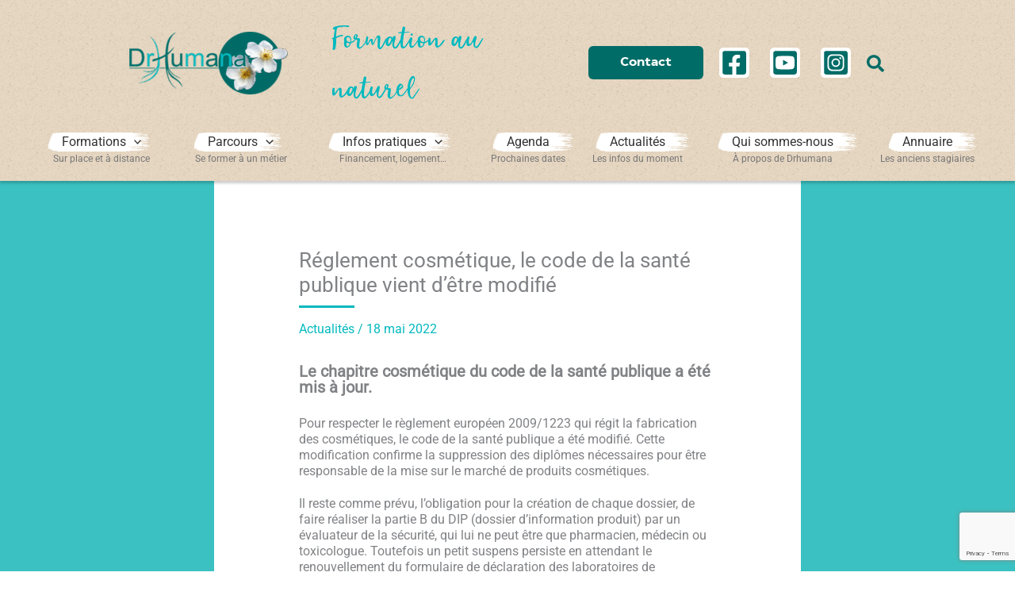

--- FILE ---
content_type: text/html; charset=utf-8
request_url: https://www.google.com/recaptcha/api2/anchor?ar=1&k=6LeyK3ApAAAAAAc_JCSO-w_7JiPVRznQmX9veB2E&co=aHR0cHM6Ly9kcmh1bWFuYS5mcjo0NDM.&hl=en&v=N67nZn4AqZkNcbeMu4prBgzg&size=invisible&anchor-ms=20000&execute-ms=30000&cb=95qiybaqe0z4
body_size: 48859
content:
<!DOCTYPE HTML><html dir="ltr" lang="en"><head><meta http-equiv="Content-Type" content="text/html; charset=UTF-8">
<meta http-equiv="X-UA-Compatible" content="IE=edge">
<title>reCAPTCHA</title>
<style type="text/css">
/* cyrillic-ext */
@font-face {
  font-family: 'Roboto';
  font-style: normal;
  font-weight: 400;
  font-stretch: 100%;
  src: url(//fonts.gstatic.com/s/roboto/v48/KFO7CnqEu92Fr1ME7kSn66aGLdTylUAMa3GUBHMdazTgWw.woff2) format('woff2');
  unicode-range: U+0460-052F, U+1C80-1C8A, U+20B4, U+2DE0-2DFF, U+A640-A69F, U+FE2E-FE2F;
}
/* cyrillic */
@font-face {
  font-family: 'Roboto';
  font-style: normal;
  font-weight: 400;
  font-stretch: 100%;
  src: url(//fonts.gstatic.com/s/roboto/v48/KFO7CnqEu92Fr1ME7kSn66aGLdTylUAMa3iUBHMdazTgWw.woff2) format('woff2');
  unicode-range: U+0301, U+0400-045F, U+0490-0491, U+04B0-04B1, U+2116;
}
/* greek-ext */
@font-face {
  font-family: 'Roboto';
  font-style: normal;
  font-weight: 400;
  font-stretch: 100%;
  src: url(//fonts.gstatic.com/s/roboto/v48/KFO7CnqEu92Fr1ME7kSn66aGLdTylUAMa3CUBHMdazTgWw.woff2) format('woff2');
  unicode-range: U+1F00-1FFF;
}
/* greek */
@font-face {
  font-family: 'Roboto';
  font-style: normal;
  font-weight: 400;
  font-stretch: 100%;
  src: url(//fonts.gstatic.com/s/roboto/v48/KFO7CnqEu92Fr1ME7kSn66aGLdTylUAMa3-UBHMdazTgWw.woff2) format('woff2');
  unicode-range: U+0370-0377, U+037A-037F, U+0384-038A, U+038C, U+038E-03A1, U+03A3-03FF;
}
/* math */
@font-face {
  font-family: 'Roboto';
  font-style: normal;
  font-weight: 400;
  font-stretch: 100%;
  src: url(//fonts.gstatic.com/s/roboto/v48/KFO7CnqEu92Fr1ME7kSn66aGLdTylUAMawCUBHMdazTgWw.woff2) format('woff2');
  unicode-range: U+0302-0303, U+0305, U+0307-0308, U+0310, U+0312, U+0315, U+031A, U+0326-0327, U+032C, U+032F-0330, U+0332-0333, U+0338, U+033A, U+0346, U+034D, U+0391-03A1, U+03A3-03A9, U+03B1-03C9, U+03D1, U+03D5-03D6, U+03F0-03F1, U+03F4-03F5, U+2016-2017, U+2034-2038, U+203C, U+2040, U+2043, U+2047, U+2050, U+2057, U+205F, U+2070-2071, U+2074-208E, U+2090-209C, U+20D0-20DC, U+20E1, U+20E5-20EF, U+2100-2112, U+2114-2115, U+2117-2121, U+2123-214F, U+2190, U+2192, U+2194-21AE, U+21B0-21E5, U+21F1-21F2, U+21F4-2211, U+2213-2214, U+2216-22FF, U+2308-230B, U+2310, U+2319, U+231C-2321, U+2336-237A, U+237C, U+2395, U+239B-23B7, U+23D0, U+23DC-23E1, U+2474-2475, U+25AF, U+25B3, U+25B7, U+25BD, U+25C1, U+25CA, U+25CC, U+25FB, U+266D-266F, U+27C0-27FF, U+2900-2AFF, U+2B0E-2B11, U+2B30-2B4C, U+2BFE, U+3030, U+FF5B, U+FF5D, U+1D400-1D7FF, U+1EE00-1EEFF;
}
/* symbols */
@font-face {
  font-family: 'Roboto';
  font-style: normal;
  font-weight: 400;
  font-stretch: 100%;
  src: url(//fonts.gstatic.com/s/roboto/v48/KFO7CnqEu92Fr1ME7kSn66aGLdTylUAMaxKUBHMdazTgWw.woff2) format('woff2');
  unicode-range: U+0001-000C, U+000E-001F, U+007F-009F, U+20DD-20E0, U+20E2-20E4, U+2150-218F, U+2190, U+2192, U+2194-2199, U+21AF, U+21E6-21F0, U+21F3, U+2218-2219, U+2299, U+22C4-22C6, U+2300-243F, U+2440-244A, U+2460-24FF, U+25A0-27BF, U+2800-28FF, U+2921-2922, U+2981, U+29BF, U+29EB, U+2B00-2BFF, U+4DC0-4DFF, U+FFF9-FFFB, U+10140-1018E, U+10190-1019C, U+101A0, U+101D0-101FD, U+102E0-102FB, U+10E60-10E7E, U+1D2C0-1D2D3, U+1D2E0-1D37F, U+1F000-1F0FF, U+1F100-1F1AD, U+1F1E6-1F1FF, U+1F30D-1F30F, U+1F315, U+1F31C, U+1F31E, U+1F320-1F32C, U+1F336, U+1F378, U+1F37D, U+1F382, U+1F393-1F39F, U+1F3A7-1F3A8, U+1F3AC-1F3AF, U+1F3C2, U+1F3C4-1F3C6, U+1F3CA-1F3CE, U+1F3D4-1F3E0, U+1F3ED, U+1F3F1-1F3F3, U+1F3F5-1F3F7, U+1F408, U+1F415, U+1F41F, U+1F426, U+1F43F, U+1F441-1F442, U+1F444, U+1F446-1F449, U+1F44C-1F44E, U+1F453, U+1F46A, U+1F47D, U+1F4A3, U+1F4B0, U+1F4B3, U+1F4B9, U+1F4BB, U+1F4BF, U+1F4C8-1F4CB, U+1F4D6, U+1F4DA, U+1F4DF, U+1F4E3-1F4E6, U+1F4EA-1F4ED, U+1F4F7, U+1F4F9-1F4FB, U+1F4FD-1F4FE, U+1F503, U+1F507-1F50B, U+1F50D, U+1F512-1F513, U+1F53E-1F54A, U+1F54F-1F5FA, U+1F610, U+1F650-1F67F, U+1F687, U+1F68D, U+1F691, U+1F694, U+1F698, U+1F6AD, U+1F6B2, U+1F6B9-1F6BA, U+1F6BC, U+1F6C6-1F6CF, U+1F6D3-1F6D7, U+1F6E0-1F6EA, U+1F6F0-1F6F3, U+1F6F7-1F6FC, U+1F700-1F7FF, U+1F800-1F80B, U+1F810-1F847, U+1F850-1F859, U+1F860-1F887, U+1F890-1F8AD, U+1F8B0-1F8BB, U+1F8C0-1F8C1, U+1F900-1F90B, U+1F93B, U+1F946, U+1F984, U+1F996, U+1F9E9, U+1FA00-1FA6F, U+1FA70-1FA7C, U+1FA80-1FA89, U+1FA8F-1FAC6, U+1FACE-1FADC, U+1FADF-1FAE9, U+1FAF0-1FAF8, U+1FB00-1FBFF;
}
/* vietnamese */
@font-face {
  font-family: 'Roboto';
  font-style: normal;
  font-weight: 400;
  font-stretch: 100%;
  src: url(//fonts.gstatic.com/s/roboto/v48/KFO7CnqEu92Fr1ME7kSn66aGLdTylUAMa3OUBHMdazTgWw.woff2) format('woff2');
  unicode-range: U+0102-0103, U+0110-0111, U+0128-0129, U+0168-0169, U+01A0-01A1, U+01AF-01B0, U+0300-0301, U+0303-0304, U+0308-0309, U+0323, U+0329, U+1EA0-1EF9, U+20AB;
}
/* latin-ext */
@font-face {
  font-family: 'Roboto';
  font-style: normal;
  font-weight: 400;
  font-stretch: 100%;
  src: url(//fonts.gstatic.com/s/roboto/v48/KFO7CnqEu92Fr1ME7kSn66aGLdTylUAMa3KUBHMdazTgWw.woff2) format('woff2');
  unicode-range: U+0100-02BA, U+02BD-02C5, U+02C7-02CC, U+02CE-02D7, U+02DD-02FF, U+0304, U+0308, U+0329, U+1D00-1DBF, U+1E00-1E9F, U+1EF2-1EFF, U+2020, U+20A0-20AB, U+20AD-20C0, U+2113, U+2C60-2C7F, U+A720-A7FF;
}
/* latin */
@font-face {
  font-family: 'Roboto';
  font-style: normal;
  font-weight: 400;
  font-stretch: 100%;
  src: url(//fonts.gstatic.com/s/roboto/v48/KFO7CnqEu92Fr1ME7kSn66aGLdTylUAMa3yUBHMdazQ.woff2) format('woff2');
  unicode-range: U+0000-00FF, U+0131, U+0152-0153, U+02BB-02BC, U+02C6, U+02DA, U+02DC, U+0304, U+0308, U+0329, U+2000-206F, U+20AC, U+2122, U+2191, U+2193, U+2212, U+2215, U+FEFF, U+FFFD;
}
/* cyrillic-ext */
@font-face {
  font-family: 'Roboto';
  font-style: normal;
  font-weight: 500;
  font-stretch: 100%;
  src: url(//fonts.gstatic.com/s/roboto/v48/KFO7CnqEu92Fr1ME7kSn66aGLdTylUAMa3GUBHMdazTgWw.woff2) format('woff2');
  unicode-range: U+0460-052F, U+1C80-1C8A, U+20B4, U+2DE0-2DFF, U+A640-A69F, U+FE2E-FE2F;
}
/* cyrillic */
@font-face {
  font-family: 'Roboto';
  font-style: normal;
  font-weight: 500;
  font-stretch: 100%;
  src: url(//fonts.gstatic.com/s/roboto/v48/KFO7CnqEu92Fr1ME7kSn66aGLdTylUAMa3iUBHMdazTgWw.woff2) format('woff2');
  unicode-range: U+0301, U+0400-045F, U+0490-0491, U+04B0-04B1, U+2116;
}
/* greek-ext */
@font-face {
  font-family: 'Roboto';
  font-style: normal;
  font-weight: 500;
  font-stretch: 100%;
  src: url(//fonts.gstatic.com/s/roboto/v48/KFO7CnqEu92Fr1ME7kSn66aGLdTylUAMa3CUBHMdazTgWw.woff2) format('woff2');
  unicode-range: U+1F00-1FFF;
}
/* greek */
@font-face {
  font-family: 'Roboto';
  font-style: normal;
  font-weight: 500;
  font-stretch: 100%;
  src: url(//fonts.gstatic.com/s/roboto/v48/KFO7CnqEu92Fr1ME7kSn66aGLdTylUAMa3-UBHMdazTgWw.woff2) format('woff2');
  unicode-range: U+0370-0377, U+037A-037F, U+0384-038A, U+038C, U+038E-03A1, U+03A3-03FF;
}
/* math */
@font-face {
  font-family: 'Roboto';
  font-style: normal;
  font-weight: 500;
  font-stretch: 100%;
  src: url(//fonts.gstatic.com/s/roboto/v48/KFO7CnqEu92Fr1ME7kSn66aGLdTylUAMawCUBHMdazTgWw.woff2) format('woff2');
  unicode-range: U+0302-0303, U+0305, U+0307-0308, U+0310, U+0312, U+0315, U+031A, U+0326-0327, U+032C, U+032F-0330, U+0332-0333, U+0338, U+033A, U+0346, U+034D, U+0391-03A1, U+03A3-03A9, U+03B1-03C9, U+03D1, U+03D5-03D6, U+03F0-03F1, U+03F4-03F5, U+2016-2017, U+2034-2038, U+203C, U+2040, U+2043, U+2047, U+2050, U+2057, U+205F, U+2070-2071, U+2074-208E, U+2090-209C, U+20D0-20DC, U+20E1, U+20E5-20EF, U+2100-2112, U+2114-2115, U+2117-2121, U+2123-214F, U+2190, U+2192, U+2194-21AE, U+21B0-21E5, U+21F1-21F2, U+21F4-2211, U+2213-2214, U+2216-22FF, U+2308-230B, U+2310, U+2319, U+231C-2321, U+2336-237A, U+237C, U+2395, U+239B-23B7, U+23D0, U+23DC-23E1, U+2474-2475, U+25AF, U+25B3, U+25B7, U+25BD, U+25C1, U+25CA, U+25CC, U+25FB, U+266D-266F, U+27C0-27FF, U+2900-2AFF, U+2B0E-2B11, U+2B30-2B4C, U+2BFE, U+3030, U+FF5B, U+FF5D, U+1D400-1D7FF, U+1EE00-1EEFF;
}
/* symbols */
@font-face {
  font-family: 'Roboto';
  font-style: normal;
  font-weight: 500;
  font-stretch: 100%;
  src: url(//fonts.gstatic.com/s/roboto/v48/KFO7CnqEu92Fr1ME7kSn66aGLdTylUAMaxKUBHMdazTgWw.woff2) format('woff2');
  unicode-range: U+0001-000C, U+000E-001F, U+007F-009F, U+20DD-20E0, U+20E2-20E4, U+2150-218F, U+2190, U+2192, U+2194-2199, U+21AF, U+21E6-21F0, U+21F3, U+2218-2219, U+2299, U+22C4-22C6, U+2300-243F, U+2440-244A, U+2460-24FF, U+25A0-27BF, U+2800-28FF, U+2921-2922, U+2981, U+29BF, U+29EB, U+2B00-2BFF, U+4DC0-4DFF, U+FFF9-FFFB, U+10140-1018E, U+10190-1019C, U+101A0, U+101D0-101FD, U+102E0-102FB, U+10E60-10E7E, U+1D2C0-1D2D3, U+1D2E0-1D37F, U+1F000-1F0FF, U+1F100-1F1AD, U+1F1E6-1F1FF, U+1F30D-1F30F, U+1F315, U+1F31C, U+1F31E, U+1F320-1F32C, U+1F336, U+1F378, U+1F37D, U+1F382, U+1F393-1F39F, U+1F3A7-1F3A8, U+1F3AC-1F3AF, U+1F3C2, U+1F3C4-1F3C6, U+1F3CA-1F3CE, U+1F3D4-1F3E0, U+1F3ED, U+1F3F1-1F3F3, U+1F3F5-1F3F7, U+1F408, U+1F415, U+1F41F, U+1F426, U+1F43F, U+1F441-1F442, U+1F444, U+1F446-1F449, U+1F44C-1F44E, U+1F453, U+1F46A, U+1F47D, U+1F4A3, U+1F4B0, U+1F4B3, U+1F4B9, U+1F4BB, U+1F4BF, U+1F4C8-1F4CB, U+1F4D6, U+1F4DA, U+1F4DF, U+1F4E3-1F4E6, U+1F4EA-1F4ED, U+1F4F7, U+1F4F9-1F4FB, U+1F4FD-1F4FE, U+1F503, U+1F507-1F50B, U+1F50D, U+1F512-1F513, U+1F53E-1F54A, U+1F54F-1F5FA, U+1F610, U+1F650-1F67F, U+1F687, U+1F68D, U+1F691, U+1F694, U+1F698, U+1F6AD, U+1F6B2, U+1F6B9-1F6BA, U+1F6BC, U+1F6C6-1F6CF, U+1F6D3-1F6D7, U+1F6E0-1F6EA, U+1F6F0-1F6F3, U+1F6F7-1F6FC, U+1F700-1F7FF, U+1F800-1F80B, U+1F810-1F847, U+1F850-1F859, U+1F860-1F887, U+1F890-1F8AD, U+1F8B0-1F8BB, U+1F8C0-1F8C1, U+1F900-1F90B, U+1F93B, U+1F946, U+1F984, U+1F996, U+1F9E9, U+1FA00-1FA6F, U+1FA70-1FA7C, U+1FA80-1FA89, U+1FA8F-1FAC6, U+1FACE-1FADC, U+1FADF-1FAE9, U+1FAF0-1FAF8, U+1FB00-1FBFF;
}
/* vietnamese */
@font-face {
  font-family: 'Roboto';
  font-style: normal;
  font-weight: 500;
  font-stretch: 100%;
  src: url(//fonts.gstatic.com/s/roboto/v48/KFO7CnqEu92Fr1ME7kSn66aGLdTylUAMa3OUBHMdazTgWw.woff2) format('woff2');
  unicode-range: U+0102-0103, U+0110-0111, U+0128-0129, U+0168-0169, U+01A0-01A1, U+01AF-01B0, U+0300-0301, U+0303-0304, U+0308-0309, U+0323, U+0329, U+1EA0-1EF9, U+20AB;
}
/* latin-ext */
@font-face {
  font-family: 'Roboto';
  font-style: normal;
  font-weight: 500;
  font-stretch: 100%;
  src: url(//fonts.gstatic.com/s/roboto/v48/KFO7CnqEu92Fr1ME7kSn66aGLdTylUAMa3KUBHMdazTgWw.woff2) format('woff2');
  unicode-range: U+0100-02BA, U+02BD-02C5, U+02C7-02CC, U+02CE-02D7, U+02DD-02FF, U+0304, U+0308, U+0329, U+1D00-1DBF, U+1E00-1E9F, U+1EF2-1EFF, U+2020, U+20A0-20AB, U+20AD-20C0, U+2113, U+2C60-2C7F, U+A720-A7FF;
}
/* latin */
@font-face {
  font-family: 'Roboto';
  font-style: normal;
  font-weight: 500;
  font-stretch: 100%;
  src: url(//fonts.gstatic.com/s/roboto/v48/KFO7CnqEu92Fr1ME7kSn66aGLdTylUAMa3yUBHMdazQ.woff2) format('woff2');
  unicode-range: U+0000-00FF, U+0131, U+0152-0153, U+02BB-02BC, U+02C6, U+02DA, U+02DC, U+0304, U+0308, U+0329, U+2000-206F, U+20AC, U+2122, U+2191, U+2193, U+2212, U+2215, U+FEFF, U+FFFD;
}
/* cyrillic-ext */
@font-face {
  font-family: 'Roboto';
  font-style: normal;
  font-weight: 900;
  font-stretch: 100%;
  src: url(//fonts.gstatic.com/s/roboto/v48/KFO7CnqEu92Fr1ME7kSn66aGLdTylUAMa3GUBHMdazTgWw.woff2) format('woff2');
  unicode-range: U+0460-052F, U+1C80-1C8A, U+20B4, U+2DE0-2DFF, U+A640-A69F, U+FE2E-FE2F;
}
/* cyrillic */
@font-face {
  font-family: 'Roboto';
  font-style: normal;
  font-weight: 900;
  font-stretch: 100%;
  src: url(//fonts.gstatic.com/s/roboto/v48/KFO7CnqEu92Fr1ME7kSn66aGLdTylUAMa3iUBHMdazTgWw.woff2) format('woff2');
  unicode-range: U+0301, U+0400-045F, U+0490-0491, U+04B0-04B1, U+2116;
}
/* greek-ext */
@font-face {
  font-family: 'Roboto';
  font-style: normal;
  font-weight: 900;
  font-stretch: 100%;
  src: url(//fonts.gstatic.com/s/roboto/v48/KFO7CnqEu92Fr1ME7kSn66aGLdTylUAMa3CUBHMdazTgWw.woff2) format('woff2');
  unicode-range: U+1F00-1FFF;
}
/* greek */
@font-face {
  font-family: 'Roboto';
  font-style: normal;
  font-weight: 900;
  font-stretch: 100%;
  src: url(//fonts.gstatic.com/s/roboto/v48/KFO7CnqEu92Fr1ME7kSn66aGLdTylUAMa3-UBHMdazTgWw.woff2) format('woff2');
  unicode-range: U+0370-0377, U+037A-037F, U+0384-038A, U+038C, U+038E-03A1, U+03A3-03FF;
}
/* math */
@font-face {
  font-family: 'Roboto';
  font-style: normal;
  font-weight: 900;
  font-stretch: 100%;
  src: url(//fonts.gstatic.com/s/roboto/v48/KFO7CnqEu92Fr1ME7kSn66aGLdTylUAMawCUBHMdazTgWw.woff2) format('woff2');
  unicode-range: U+0302-0303, U+0305, U+0307-0308, U+0310, U+0312, U+0315, U+031A, U+0326-0327, U+032C, U+032F-0330, U+0332-0333, U+0338, U+033A, U+0346, U+034D, U+0391-03A1, U+03A3-03A9, U+03B1-03C9, U+03D1, U+03D5-03D6, U+03F0-03F1, U+03F4-03F5, U+2016-2017, U+2034-2038, U+203C, U+2040, U+2043, U+2047, U+2050, U+2057, U+205F, U+2070-2071, U+2074-208E, U+2090-209C, U+20D0-20DC, U+20E1, U+20E5-20EF, U+2100-2112, U+2114-2115, U+2117-2121, U+2123-214F, U+2190, U+2192, U+2194-21AE, U+21B0-21E5, U+21F1-21F2, U+21F4-2211, U+2213-2214, U+2216-22FF, U+2308-230B, U+2310, U+2319, U+231C-2321, U+2336-237A, U+237C, U+2395, U+239B-23B7, U+23D0, U+23DC-23E1, U+2474-2475, U+25AF, U+25B3, U+25B7, U+25BD, U+25C1, U+25CA, U+25CC, U+25FB, U+266D-266F, U+27C0-27FF, U+2900-2AFF, U+2B0E-2B11, U+2B30-2B4C, U+2BFE, U+3030, U+FF5B, U+FF5D, U+1D400-1D7FF, U+1EE00-1EEFF;
}
/* symbols */
@font-face {
  font-family: 'Roboto';
  font-style: normal;
  font-weight: 900;
  font-stretch: 100%;
  src: url(//fonts.gstatic.com/s/roboto/v48/KFO7CnqEu92Fr1ME7kSn66aGLdTylUAMaxKUBHMdazTgWw.woff2) format('woff2');
  unicode-range: U+0001-000C, U+000E-001F, U+007F-009F, U+20DD-20E0, U+20E2-20E4, U+2150-218F, U+2190, U+2192, U+2194-2199, U+21AF, U+21E6-21F0, U+21F3, U+2218-2219, U+2299, U+22C4-22C6, U+2300-243F, U+2440-244A, U+2460-24FF, U+25A0-27BF, U+2800-28FF, U+2921-2922, U+2981, U+29BF, U+29EB, U+2B00-2BFF, U+4DC0-4DFF, U+FFF9-FFFB, U+10140-1018E, U+10190-1019C, U+101A0, U+101D0-101FD, U+102E0-102FB, U+10E60-10E7E, U+1D2C0-1D2D3, U+1D2E0-1D37F, U+1F000-1F0FF, U+1F100-1F1AD, U+1F1E6-1F1FF, U+1F30D-1F30F, U+1F315, U+1F31C, U+1F31E, U+1F320-1F32C, U+1F336, U+1F378, U+1F37D, U+1F382, U+1F393-1F39F, U+1F3A7-1F3A8, U+1F3AC-1F3AF, U+1F3C2, U+1F3C4-1F3C6, U+1F3CA-1F3CE, U+1F3D4-1F3E0, U+1F3ED, U+1F3F1-1F3F3, U+1F3F5-1F3F7, U+1F408, U+1F415, U+1F41F, U+1F426, U+1F43F, U+1F441-1F442, U+1F444, U+1F446-1F449, U+1F44C-1F44E, U+1F453, U+1F46A, U+1F47D, U+1F4A3, U+1F4B0, U+1F4B3, U+1F4B9, U+1F4BB, U+1F4BF, U+1F4C8-1F4CB, U+1F4D6, U+1F4DA, U+1F4DF, U+1F4E3-1F4E6, U+1F4EA-1F4ED, U+1F4F7, U+1F4F9-1F4FB, U+1F4FD-1F4FE, U+1F503, U+1F507-1F50B, U+1F50D, U+1F512-1F513, U+1F53E-1F54A, U+1F54F-1F5FA, U+1F610, U+1F650-1F67F, U+1F687, U+1F68D, U+1F691, U+1F694, U+1F698, U+1F6AD, U+1F6B2, U+1F6B9-1F6BA, U+1F6BC, U+1F6C6-1F6CF, U+1F6D3-1F6D7, U+1F6E0-1F6EA, U+1F6F0-1F6F3, U+1F6F7-1F6FC, U+1F700-1F7FF, U+1F800-1F80B, U+1F810-1F847, U+1F850-1F859, U+1F860-1F887, U+1F890-1F8AD, U+1F8B0-1F8BB, U+1F8C0-1F8C1, U+1F900-1F90B, U+1F93B, U+1F946, U+1F984, U+1F996, U+1F9E9, U+1FA00-1FA6F, U+1FA70-1FA7C, U+1FA80-1FA89, U+1FA8F-1FAC6, U+1FACE-1FADC, U+1FADF-1FAE9, U+1FAF0-1FAF8, U+1FB00-1FBFF;
}
/* vietnamese */
@font-face {
  font-family: 'Roboto';
  font-style: normal;
  font-weight: 900;
  font-stretch: 100%;
  src: url(//fonts.gstatic.com/s/roboto/v48/KFO7CnqEu92Fr1ME7kSn66aGLdTylUAMa3OUBHMdazTgWw.woff2) format('woff2');
  unicode-range: U+0102-0103, U+0110-0111, U+0128-0129, U+0168-0169, U+01A0-01A1, U+01AF-01B0, U+0300-0301, U+0303-0304, U+0308-0309, U+0323, U+0329, U+1EA0-1EF9, U+20AB;
}
/* latin-ext */
@font-face {
  font-family: 'Roboto';
  font-style: normal;
  font-weight: 900;
  font-stretch: 100%;
  src: url(//fonts.gstatic.com/s/roboto/v48/KFO7CnqEu92Fr1ME7kSn66aGLdTylUAMa3KUBHMdazTgWw.woff2) format('woff2');
  unicode-range: U+0100-02BA, U+02BD-02C5, U+02C7-02CC, U+02CE-02D7, U+02DD-02FF, U+0304, U+0308, U+0329, U+1D00-1DBF, U+1E00-1E9F, U+1EF2-1EFF, U+2020, U+20A0-20AB, U+20AD-20C0, U+2113, U+2C60-2C7F, U+A720-A7FF;
}
/* latin */
@font-face {
  font-family: 'Roboto';
  font-style: normal;
  font-weight: 900;
  font-stretch: 100%;
  src: url(//fonts.gstatic.com/s/roboto/v48/KFO7CnqEu92Fr1ME7kSn66aGLdTylUAMa3yUBHMdazQ.woff2) format('woff2');
  unicode-range: U+0000-00FF, U+0131, U+0152-0153, U+02BB-02BC, U+02C6, U+02DA, U+02DC, U+0304, U+0308, U+0329, U+2000-206F, U+20AC, U+2122, U+2191, U+2193, U+2212, U+2215, U+FEFF, U+FFFD;
}

</style>
<link rel="stylesheet" type="text/css" href="https://www.gstatic.com/recaptcha/releases/N67nZn4AqZkNcbeMu4prBgzg/styles__ltr.css">
<script nonce="_zl3GDtBDRxcXQ2rPTLXqg" type="text/javascript">window['__recaptcha_api'] = 'https://www.google.com/recaptcha/api2/';</script>
<script type="text/javascript" src="https://www.gstatic.com/recaptcha/releases/N67nZn4AqZkNcbeMu4prBgzg/recaptcha__en.js" nonce="_zl3GDtBDRxcXQ2rPTLXqg">
      
    </script></head>
<body><div id="rc-anchor-alert" class="rc-anchor-alert"></div>
<input type="hidden" id="recaptcha-token" value="[base64]">
<script type="text/javascript" nonce="_zl3GDtBDRxcXQ2rPTLXqg">
      recaptcha.anchor.Main.init("[\x22ainput\x22,[\x22bgdata\x22,\x22\x22,\[base64]/[base64]/[base64]/[base64]/[base64]/[base64]/KGcoTywyNTMsTy5PKSxVRyhPLEMpKTpnKE8sMjUzLEMpLE8pKSxsKSksTykpfSxieT1mdW5jdGlvbihDLE8sdSxsKXtmb3IobD0odT1SKEMpLDApO08+MDtPLS0pbD1sPDw4fFooQyk7ZyhDLHUsbCl9LFVHPWZ1bmN0aW9uKEMsTyl7Qy5pLmxlbmd0aD4xMDQ/[base64]/[base64]/[base64]/[base64]/[base64]/[base64]/[base64]\\u003d\x22,\[base64]\\u003d\\u003d\x22,\x22ZmpJKMKgNMK4wosDDsOwPsOWMMONw4TDvFzCmHzDhcKCwqrClsKPwolibMOMwqTDjVckAinCixY6w6U5woEmwpjCgmPCscOHw43DjXlLwqrCg8OdPS/CrcOnw4xUwpPCgCt4w7JpwowPw7lVw4/DjsO6esO2wqw5wolHFcKWAcOGWBbCrWbDjsOLcsK4fsKTwqtNw71NBcO7w7cvwoRMw5wWEsKAw7/ChcO8R1s4w78OwqzDo8OOI8Obw7LCucKQwpdJwqHDlMK2w5TDr8OsGC8ewrV/w506GB5xw6JcKsO2LMOVwopewr1awr3CicKOwr8sEcKuwqHCvsKfL1rDvcKNTi9Aw7xrPk/[base64]/CnR8teMOTQsOFc8Kzw4BFw6PDnD9kw4vDmMO4f8KGIcKrPcOvwqscWzDCkE3CnsK3fMO/JQvDvk80JAdRwoogw6XDlsKnw6tZYcOOwrhFw53ChAZywqPDpCTDssOpBw1/wo1mAXBZw6zCg0DDucKeKcKbaDMndsORwqPCkw/Cg8KaVMKowpDCpFzDnlY8IsKkMnDCh8KXwq0OwqLDhH/Dll9Hw7lnfiXDsMKDDsObw4nDmiV0UjV2eMK6ZsK6CjvCrcOPIsKbw5RPYcKXwo5fQMKfwp4BZ1nDvcO2w7bCl8O/w7QoeRtEwqTDrE46aEbCpy0pwpVrwrDDrk5kwqMmHzlUw7MAworDlcK2w43DnSBPwro4GcKGw4E7FsKdwq7Cu8KiXsKYw6AhckkKw6DDncOTax7DuMKsw55Yw5TDjEIYwp9xccKtwp/Cu8K7KcKUGi/CkTVxT17Cs8KPEWrDonDDo8KqwpvDqcOvw7IeYibCgU/[base64]/[base64]/CuMORbMKrw6/CnsOww7PCnEkMBMKNHhPDh8KBw7vCqT/CijjCgMOWdMOHWsKHw51qwoTCgAxWLkBPwrZOwrpWDFFlc0Jxw6cvw6IWw4DDg3AVLUjCq8KRw7hfwosXw4nCq8KwwoDDmsKJU8O/XjlYw4JBwpk8w7cgw4gEwpjDrADCkHzCucO/w5JAGEJkwpfDh8KmUcOOCmAPwocqCTU+ZcO5TTIxYMO8AcOMw4DDjcK5GD7CiMKNEjtRZ05iw4TCtB7Dt3bDiHADTcKKdifCiXBmTMKABsOKKcOtw5fDrMKrGlgpw5zCosOhw7s6ejB9Ul/CuyR8w67Cj8KZQ1zCo1N6PUvDllPDhsKtESE5JlbDphFYw5o8wqrCvMOIwqzDv1/[base64]/DssOySUkUwoInw4UWOMOKeQZbw6HCvSXDhMK+MU3CtEzCuTp6w63DjkbCp8KgwpzChR5kT8KdfcOyw6tPaMK5w6EGbcKcw5zCiQNgMwYbDhLCqAp/w5c7I084TDUCwo4DwpXDoTd/B8OrTiDDowjCvn3DhcKhQcKxw4BfcwMowpE9YHk6Y8OXU0ALwpzDhz9LwopBccKPCSsmJ8Odw5vDp8OkwqrDrMO4RMOywqgmbcKVw7XDuMOFwqnDs2wnYjDDq2wKwpnCvkPDpxw4wrAWHMOZw6PDnsO4w4HCo8OCK1fDpBoTw4/Dn8OLKcOjw58Dw5TDqmfDuw3DqHHCqFl8fsOcbAXDrxBDw7/DqEUWwpVJw4Q2HGXDkMOaHcK1a8KtbsO1c8KPQcO8UAJDDsK4ecOWTEtUw77CrB3CqFzCogfCp2XDs0BCw5cEMsO2Tlc0wrPDiABGJ3XCh2I0woXDtGXDoMKkw4jCnWo1wo/CvwodwqvCscOOwqnDjMKQGEDCssKLax4rwokOwq9vwpnDp2nCmhrDrUlhSMKjw7stfcKhwrkGa3TDvsO6LDRwAsKWw7LDjyfCjAU6JlFZw6bCmMOXe8OAw6xkwqt5wpgjw5tjaMKuw4DDhsO5IAfDjMO+wqHCtMOvK3XCncKKwrnCom/Dj2fCv8OQRBt7fsK8w6N9w77Dg3bDtMOGCMKMUSfDu3fDi8KjPcOMIU4Pw6RDScOLwowHVcO7GmJ7woTCi8OXwptTwrEfUmDDunETwqTDgsKTwqXDtsKfwoxgECTCssKZFnAzwr/[base64]/Dm1nCnF1cwrPDtsKuCsOVIGhYUkjCh8KMAsOZA8KXBVvChcK3DsOuZ27DqDDDjMOuEMKkwo0rwozCj8KMw6HDog0SOVzDm1Idwo/CmcKLacOmwqrDrhXCu8KFwpHDqMKmO3TCkMOIIRsyw5cxWlHCvsOKw4DDisOWMH9kw6I6w7XDrlxXw5ordEfCjT1pw5jDnErDkgPDhcKZQTjDu8KFwqjDicKvw68rQCY4w64HN8OjbcOdAVPCncKgwo/CjsOfP8OWwpUBGsOswq/CjsKYw59eA8KqdcK5X0bDuMORwoB9wpBjwrzCnALDkMOhwrDChBDDpcOwwrLDqsKvYcOncQgRw7rCvRp7QMKwwpHClMKiwq7CrMOaTsKNw5LDsMKEJcOdwpfDhMK/wobDjX4hBEozw4bCvRnCsSQgw7NZOjdCw7YKaMOBwrRywqTDoMKnD8KrMFNAP13CpsOhLwBCccKEwqF0D8KBw4DDi1YmasKuYsOzwqXCiibDjcK2w7FhXMKYw5XDkxMuwpfCmMOLw6EEBiVWVsO/cA/Col8gwr0Ww4vCoyvCpxzDosKiw5AQwrPDvTTCrcK0w4LCvgrDnsKSccOaw7wFZ17ChMKHZmcgwp1Nw6/CjsOxwr/DisO2acKPwqJ6fxrDqsO9TsOgTcO8dsO5woPDhzTChsK9w4TCrRNCElIYw5MfVVjDl8OyUnxVEVd+w4Zhw7fCn8OyJAjCn8OXPjnDhsKcw7vDmELCiMKqN8KeXsKxw7RqwpIxw4/CqnvCvWnCicKLw7hlbTF5IsKpw5jDn1vDoMKNAyjDt2AxwoDDocOqwogaw6TCkcOOwqTDqDPDl3EjUmLCiCgsDsKWD8Ogw7wUSMKRSMOtQksrw6nDscO9YR/ClsKJwpwhASrDj8O/[base64]/[base64]/PcKDCh7CuHTDvSbCo1TDvETCk8ORBSV3w6PDt8KsEXnCj8OQY8O5w48iwqHDicKcwrvCk8O8w73Dt8O2CMKce2vDkMK+ECoxw7TCnC3ClMK9GcKzwqFgwovCjcOuw7QswrHCpEU7HsOdw7A/CUE/W3kzeWgUcMOQw5sfWyPDpF3CmVc4FU/Cg8O8w5tjU3AowqdZQmVdDRc5w4Aiw4xMwq46wrvDqjvDjxLDqT3Ch2DDq1x8TxETWyXDpBhKQcOTw47DiT/DmMK5fcKoIsKbw6LCtsKbLsOMwr1/wpzDvnTDpcKccWMVLThmw6UaWV4Jw6Asw6Z/BsObTsKcwrdkABPCsRDDtVfCicOLw5MKTBRAw5PDlsKbL8OIPMKXwpXCl8KESVcIKyzCoiTCscK+WsObecKsChTCgMKOYsOOfMKaIsOOw6XDqwXDr00Nc8OhwpjCggXDiDIQwqvCvcOow6zCt8KfFHHCscKvwooxw7HCnMOXw7zDlk/Dg8KawrfDrkbCqsKsw5vDi3HDgMOrfxPCscKNwpHDgVPDpyPDpigtw5V7MMKUUsOpwqjCoDvCjsOww610GMOnw6HCt8ODEH1xwqDCiUPCmMKDw7tsw7U3YsK5MMKDXcOKQ3hGwqhVNMOFwrfCqTPDgSgxwprChsKdG8OKw4Y7Q8K7WD0Twrlxwr4/YsKBLMKxUcOERUQ4wpfCosOPP1I0TFlQWkoDayzDrEIYSMO/fcOpwo/Dn8KxTjtncMONGBogWcKJw4vDhz8Owq13fBnCglcrKCHDhsOTw4zDqcKlA1fCp1pbIzTCr1TDrMKENH/Cv2kGw77ChcKqw67Cuj/CqUggw6bCr8ODwr03w5nCs8O6Y8OuFcKGw5jCv8OMCywdJW7CrMKBLcOMwrAtIsOzemPDlsKiAMKAckvDuV/CqMKBw7jDnF/DkcKMC8O/wqHCkGYXEDrCsC80wqHDscKJecOgfcKXHsOsw43DuXrCqsOVwrfCq8OsMUZMw7TCrsOmwoDCuRwJZsOgw7DCvxZGwq3Dp8Kbw5PDgsOBwrXCtMOlOMOawqPCoEzDhkXDljYjw5lVwojCj2crwrzClcKUw4/[base64]/DucKbAGspTnEDB8Ksw6hawoQ/HjR7wrR+wonDv8KWw5DDrsKAw6w7Z8ObwpFsw5bDpsOBw7hgTcOuSgrDrsOKwq9pM8Kew6bCqsOGaMKFw4Isw7Rfw5wxwoDDncKnw4Igwo7CqFfDlmAHwr7Dol7CjUk8dFLCslfDs8O4w67Ci17ChMKrw6/CpVTDnsOnJsOpw5/Cj8OOXxZ5wr7Dq8OFRl/DmX52w6zDpjAAwogrBnnCsDpmw7E2PFrDuQfDqVTCtxtPHkAOPsOIw5NALMKJDwTDi8Ogwr/DiMOFYMOcacKBwrnDqQLDocO0anYow6XDszrCg8OMOsOoNsOwwrTDtMKJHcK7w6fCvcOffMKUw5bCscKLwrrCpsO0WRx/[base64]/wo/ClDofw55BZFXDqcO1wpxneUQaZk95S23DnMK2UTQaBRoRX8OeMsOUAsK2ck7CncOiNQjDm8KPJcKFw73DuxhHMjMGwr4eR8Okw6zCsQx9SMKCSzLDpMOowr5ew5UVdMOEAzTDiAHChAJ9w7opw7rDhMKWwo/CsUoFBnhjWMOqNMOFJMONw4bCgj4fwqnCjMKscT0NJsO2fsONw4XCosOWEkTDmMKcw6Njw7suZ3vCtsKoe1zCuHxpwp3CgsKiXMO+w47Dh0EdwoDClcKYHsKYAcOFwpoiD2nChDYyaUJAwoHCvTFDFsKew5PCpmbDj8OEw7BuERjClE3CmMOqwrd3D1orwoI/SFfCvRDCsMOBbiQcwqrDuxc6XEUtX3kRTT/DgDlfw78ww5FDLMKDw6t2dMOebcKjwotHw48oczg8w6LDtF5zw4poX8Kew7AUwrzDtl3CkzI0ecOfw7pqwrFLeMKbwoPDijTDpxfDl8Kuw4/ComQfRxofwrDDjx5ow5DDgBTCrG3CuHUTwqdYIMKsw50cwpNDw5kXH8Kpw4XCkcKRw4Bzb3PDnMK2AwgAJ8KvUMOsbiPDt8O6NcKvCTd9UcOBXELCuMOSw4TDgcOGcDPCkMOfw5XDmsOkfBlmwrTCpXfDhnUPw7h8DcKHw4Riw6AEcMOPwqnDh1HCpzwPwr/DscKjEiTDqsO/w6sjecKMIBHClFTCr8ONwobChWnDm8ONRSDDvGfDnD1PL8K4w6MQwrE8wq8vw59mwocgZGZTAV5UUcKPw4rDq8Kef3nClWbCuMOYw559wr/Ci8K2MB7CpyJOc8OeBsO/Ii/Doz8SI8OhCi/CqUXDkwkfwqRGVU3DlwFNw5oReAvDmGvDg8KQYQjDkEnDuCrDpcOINRYgMHMfw7ETw5MXwrkiQzVxw5/Cn8Kmw7vDtx4bwoMwwonDmMOew4ECw6bDuMOWUlAHwqB3ZGhdwrDDl0llfMOlwrHCmFJpSHzCsmhNw4XCl3pJw5/Ci8OceSRNSTDDr2DDjgooNGx6w64jw4AkNsOtw7bCo8KVGW04wo1yXDTCicKZwoFpwo8lwp/CuWjDscK8RDTDtApqdsK/aQzDnXRBP8KCwqJybzo7BcK1wqQRAsKSNsK+PFANUQ3DpcOxPsOIZEzDsMOQBzfDjgTCkytZw53DkGVQVMOJwprDi0YtOGwsw7nDpcOZXysXZsOxKsKCwp3CkX3DgcK4LsKQw5IDw6nDsMK3w4/DhHHDmXDDvMOYw4TCjUTCnVfCtMKMw6Acw6B7woNIUA8Lw5jDnMKnw583wrXDjMOWX8OuwrRpAcOew6EOMWPCvX9Xw59/[base64]/CgGZCDHbDrsKIwrRvOsODw7PDr8KzQEPCjQDDq8O1CsKvwqAGwoXCisO7wqzDhcKdUcObw7LCsUMyfMOowoPCscO4MXXDkm0rP8OJJkguw4TClcKQB13DvlEkX8Ohw7xFbGcwQwbDksKZw7FcHcO4JyLDrivCoMKdwp5wwowxworDqWnDqlUUwo/CtMK9wrxaMsKQF8OFGS/CpcOENA80wphJJHYdZ2bCvsKQw7QJawtaP8OuwoHDklLDmMKiw59xw4tgwqHDhMOIJnopf8OPGhXDpB/DosOUwqx2MXzClMKzTGjDqsKJw4YNw6Vfwq52PSLDnMOjMcKRWcKDO1oDwrPDsnh+KRnCvW5lJMKCMRd4wqnCgsKtEkvClcOGGcKWw4TCscOAMMOAwqkYwqXDqMK6McOuw77Cj8K0ZMKfPnjCvmLCgTIQaMK9w6PDjcO6w6xMw7olNcKew7R3JhLDvDhfOcO/[base64]/ChRQ1PEpPwrXCq3HCqMOYXMOpwrojAMK6H8O4wrHCvXNMZmsVBMKRw7kdw6M+wrhJwpnChy7DoMOrwrMqw5TCrxsww7kkLcOAG2nCisKLw7PDvwjDoMKNwq7CtzlXwoBow5Q1wopvwqolDcOGDmXCrl/CgsOoH2TCq8KZw7fCocKyN0tOwrzDvzlRYQfCiGDCp3h9wp1PwqrDlsOpCxlgwoMBcMOURyXDqWYcccOkw7/[base64]/Z2Mew5tBw6nDml7ColbDnMOQwpcjwrvCskYKNgBDwoHCp3sXDCRhTxLCusO8w7kZwpkAw4ELEsKJJcK4w44IwrcYWnPDn8Ouw7djw5TDhzYZwqAic8Oow7bDnMKRO8KKNlnDusKCw5DDrixcU3IQwo8eGcKOMcKYXhPCvcOzw7bCksOXMMO6MnE/BEdqwqTCmQAYw6rDjVHDhVMdw4XCs8KYw7LDiBvClcKaVW0mSMO3w4jDoHdrwo3DgsOewpPDnsKQOhvCrFgZGy19Li/DrX7CjXXDul0hwqczw5DDo8O/ZGM/[base64]/DiMK9wq94d8OOQ8OOI2rDnsOpwol2wpHCjEfDmH3ClsKTw514w6wUYMK3wpjDtsOzAcKnSsOVwozDnUgiw61NXzl2wq4/wpgCw64QUyMZwoXClSsVW8KJwodbw7zCjwbCtjJ2dWTDpFrCl8OQwp1uwoXChg7DrsO9wqHCrcOYRSFowp/Cp8OjYsOmw43Dgw3Cry3Ci8OXw7vDmcKdOkbDpHjCvXHDqMK/[base64]/ZinCrcK9wqdmw5BOwoDDmsKBcFhrNsOMZlrCpktGBsK7HDrDsMK7wohGOAPCpkLCpCfCnCXDsRYAwpRYw4fCj2TCohBjeMOGWwYFw7/CtsKeKFTClBDCrsOPw7IhwoMOw74iX1XCvzbCrcOew7duwpd5N2U+wpMHN8OyEMOSfcOtw7NLw6DDvgcGw7rDqcK0SCLCvcKIw7pIwq7DjcOmJcOyT0DClhjDhXvCk0rCtxLDmUxSwrlUw4fDqsOSw4IhwrIhAsOFChVxw63Ct8Kvw5rDv28Uw5sew5/Ci8Oow6hZUnHCo8K7bMOYw64Cw6nCusKkEcKSLnZjw7oMIkklwprDv1bCpCzCj8K0w643KX/Dm8K/KMO+wo0tElTDgMKaLcKmw6bCusO1fMKHNT0JR8KaKi0uwpzCocKDNsO6w6QFesKzHU4+d3JLw6RiPsKnwr/CunHChjrDiGIDwrjClcONw63CqMOSaMKZbRMJwpYfw608UcKKw7llC21Aw7FCf39MKMOUw7HCs8OpUcO+wqDDogbDuCnCoT7CpBBic8K4w7QVwpRMw7opwohqw7/[base64]/CkMKowplGw5XCnsKNw7s3Fg8dMsKUw6zDrxRXF8O/RW0pIQIrwo4NIcKGwprDtRtZD0VpB8OjwqAMwqUbwqDCgcOPw5gjV8OjQsO3NwrCvMOhw7JzecK/[base64]/Dj8OLwpE8w6tHw400wpFIOBFnbnXDk8K8w5c/WkfCiMOzQsO9w5nDnMOzYsK9Qx3Dt0XCnw0SwoLCvsOxTS/CtcO+ZcKlwoMsw7fDqyAYwod1KH4BwqPDpWLDqcOxHcOBw6jDv8KTw4TCiAXDgcK2bsOcwoIkwrXDiMKFw7TCsMKMacO/eE15EsKEKyTCtSbDgcKlbsOgw6TCi8K/Mx0+w5zDj8OTwoURw5zCqBfDicO+w7TDsMOMw7/CpsOzw4MvACRbNBLDsm8xw4kvwooHNnd2BH/DosOzw6vCv0DCkMO3EAzChh7CrMKNLMKuKVnCicOhIMK+wqYeBgB9XsKdwpVpw5HChhBawoPCpMKUGcKXwokBw6M5GcOxVA/Ct8KpfMKIfDIywpjCgcKtdMOkw6oew5lWTEICw43DtjRZccK5IcOybTRnwp0jwr/CucK9f8ONw5FqBcOHEMOZTRRxwqzChMK+IsOaHcKKUsKMRMO8O8OoHHQfZsKawokgw5/Cu8K0w5gTGCHCoMO2w7/CijYJSzV2w5XChGg5w67Cq2/DncKzwrsxfQbCncKaPh3DgcOdAhLClivDhgBeN8KbwpLDncKFwqoOCsKOA8OiwrE/w5DDnWNDK8KSYsOZZykJw5fDkS5Ewqc9LcKkfMOrRFbDjhJyI8OkwrbCjDjCi8KRXMKQSWozJVY6w7J9AFTDqSEXwoDDh37Cv2xPCQ/[base64]/SsO+wqZFw5PCkMOCJ2fCij9gw5AXFcKLwp7DgRpPUmHCuD/[base64]/CrwfDpH/DtBfDjgvDisOgZMKwRX0Yw54nRC9Nw692w6gHD8OSAyUKMFARN2gRwrTDgzfDmTrCu8KBw4wxwpUFw6zDqMKsw6tLF8Ohwq/[base64]/Ci3Dv1jCoMK/[base64]/Cl8OOPMOfZxLDqcO6wp1OwqLDisKjRcKKw6/CusO2w4N8wqvCmsKiAmnDhzFwwqHCkMOvQUBbcsOIA0XDkMKQwoZxwrbDocO7wqFLwp/CpVMPw7ZuwoZiwq4cM2PCkTzClz3CgnjClsKFNmbChRJtZMKHCjvCvcOZw4lJXzRJRF15FMOLw7jCucOcMW3DqSMzTnIGTVnCni0RfjQmByUwSMKWFmLDucO1DMKCwrbDn8KMQH0GZTnClcOuV8KPw5nDiEHDlm3DusOTworCsmV4WsKAwp/CpjjCgWXChsK2woTDiMOmalR5FCvDslc3dCQeA8K/wrXDpUhoQXBRcSHCm8KiRsOKWMO4M8O7EcK2wrwdLyXDqMK5GFrCpcOIw50yH8KYw7pMwrfDkUwfworCt3scNMKze8OPYsKXGX/DryLDm2Fmw7LDvwnCjE41BXPDg8KTHcOmczDDpGhaNsOBwpB0NTbCszd1wo5Mw7vCmMKpwpljX0zCnALDpwhTw4HCiBUJwqbDiXN5wonDl2FFw4rCpAcawrMxw7Uvwos1woJdw4I+F8K6wp7DvE/DpcKnNcKOJ8OFwoDDlAQmTA1wSMKEw7zCgMOUXMKxwoRiwrYzAC5nwo7Cu3AGw7/CviZaw7/CthxNw4c6wqnDu09yw4oMw5TDpcOaQ1DDq1tKI8OPEMK3wofCqMKRNR1ca8O3w7jCuH7DrsOPw7bCq8O8ecKoSAAeTH9dw6bCvihVw6/DmsOVwrYgwrlJwr3ClS3Cm8O/W8Kowq1FKzMfLsOQwokWw6DCgMOkwpd2KsKWAcOjbjfDrMKCw5TCmFTCpcOXUsKoesOCNxpBYiRQw4wPw7wVw6/DoxbDsiIoNsKvYT7Dkyw6S8O8wr7Dhk50w7TCuRlOGBXDh2zChS1xw68+DsOKYW95wo0eUxxywpHDqzfDm8OewoEJNsOQX8O9GsKdwrokQcKZwq3DvcOYVcOdw4jCnsOVSF7DisK4wqU5CUDDoRDCoQxeTcOGTQg3woDDqD/CiMO1C0XCkXlkw5ZCwoXCi8KBwpPCkMKbaD7Cgk3CusKqwqvCpsKuaMKCwrlLw7bCmMKxcW4HbWFMVsKBw7bCj1HDpwfCigUBw55/woLCjsK7OMOKJ1LDqgpRPMK6w5HCjB9wTE4zwpDClhdkw7sUQXvDjirCgmU2BsKEw43DmMOtw6UvIQDDv8OVwqDDiMOgC8KOMMOgcsKPw4bDjVrCvzHDr8OkEMKHMQTCty5pNsO1w68+EMObwoYzBcK6wpRTwppkP8OxwrLDpsKMVDo0w7XDicKjGA7Dml/CvcOFDyfDpzVtJzJZwr7CnUHDvBzDrBMvV0zCsTDDgh96OW5ww5nDssOSPUvDi24KMxo0KMORwrHDoQljw6dxwqg0woR5w6HCn8ONFHDDpMOAwohpwpbDq0FXw7tJGg8WSRjDuTfDp2Uqw6M2WMO2XTYqw7/[base64]/Ds29EScKiQMO8w6Zdw6sXwrtEPgfCpcO9UiPDoMO3UcKGw4UUw4VoB8KXwoDCgcORwpHCiADDj8KLwpHCksK3a3jChl0fT8Onwp3DoMKwwphTKQgqIATCkjRuwpbChm8iw5HCv8OOw7zCpcOmw7zDsGHDi8OSw7TDjG7Cs2/CrsKMPwxZwrlCTG3Cg8K6w4jCqQTDn1rDocO4JQ1Gw70Fw5I1RCMDbFcAWBdmIcKiMcO8E8KFwqrCuzTCkcOKw6d/bAZRE13Clmg5w6LCssK3wqDCtmxew5DDtyBLw5XCiBlvw6Y9cMObwqByI8Oowq81Rz82w4TDok9/BGkKd8KQw6hgXQotGcKucDbDkcKJK1HCocKvTMODAHDDhcKNw6dSA8KBwq5KwrTDq1RBw5PCuV7DpkvCm8Kgw7/CsSh6KMO5w4AsX0bCisKYJUEXw688I8OvQSdiZsO2wqEwVMKlw6/Dp03Cs8KKwoErw61UCMOyw6wGXF02Rx91w4YeURbDjlQdw47CusKnEmAXQMKYK8KCLCp7wqvDtlJaRjk2G8KtwpHDjREgwopWwqJuN0TDkmbCjsKqMcKGwrTDpMOCwr7Dk8Opa0LCuMKbEGnCucO/[base64]/w48WwrzDocKZw49qVGLDvsK0FxXCjMKPwrZ4VxZ0w7xUDsO6w7/CmcOOI3o0wpgtesOmwptdHSEQw4ZgNBDDksKiOAfChzJ3asO3wojDtcO2w73CvsKkw4FMwo3CksK9wo5Sw7nDh8OBwrjCocOHXh4Vw6zCrsOZwpbDtHkMZxxywoHCnsO2MCDCt0/DosOtWlzCrcO2SsKjwo/DqcO5w4DCmsKxwqNzw54iwrFGw5nDuVHCjmnDomvDkMKcw53DjiVxwoNrUsKXN8K6GsOywqzCucKmRsK/wrdGA3B9P8KEP8OXw6k4wrhce8KNwr8Cajhdw5RXbsKpwrk2w7fDgGlaSETDkcOuwqnDosOcBjPCh8OswqZrwr8lw7x7OcO6dnpcOcOLaMKtAcO/FBTCt1s8w4zDhFwuw45xwpMhw73CvRcpPcOjw4XDjVggw4TCkW/CncO4NFnDhcOFFV9iWUknWsKUwpzDqnvCvsO3w5PDoWTDnMOnTzHDs1ZWwptNw5tHwqfCmsKwwqgEQ8KLbVPCvmnCvgzCpkXCmgAPw6HCisK4fjQ4w5UrWsOvwqYsdcOVVUZgE8OVMcOeHcOTwr/Cg33Cs3c+FsO/BhjCv8KLwrXDom99wr9iEMKmDMOAw7jDoh18w5bDklVZw6DDtMK7wq7DucKgwrjCg07DuTdZw5TCtjLCvcKTG3Y0w7/DlcK/fFDCtsKBw6E4CGnDgGDCssKdwr3ClR0Dwo/CsgDCisORw48uwoY8wqzDiSkQMMKdw5rDqXobJcOJR8KVBynCmcKObhzDksKWw6kQw5oVFybDmcO4woMlFMORwqgeTcO1Z8OWLcOQAyB4w7s7woMZw6vDr0TCqgjCvMOqw4jCqcOgZMOUw43DownCisO2YcOeD2oXN38DZcK7w57Ciho/wqLCtl/CkRrCoihwwr7Dj8Kqw6luOnIjw4/CjXrDnMKRBUEww64bQMKsw7kowoBUw7TDsGfDoGJdw789wpUfw6XDhcOOwrPDo8Ofw6gBGcOVw6rCvQ7DucOLE3PCq3XCksOJPijCq8KLXGfCjMOTwpsdCgQ4w7LDsEAEDsOdT8KHwpfCj2DCvMKQYsOBwrzDtQh/ACnCmTTDp8KBw6tbwpbCiMOmwpLDlj7CnMKgw6DCqggPwqnCohfDr8ONHy8xOBvCgcOsf3rDqcK3wpNzw5HCtnxXw40pw4HDjxTDo8Kiwr/CnMOxG8OjPcOBEsONJ8Krw412csORw4/Chkohd8KbAsK9TMKQMcO3PVjDuMOjwo55VibDnn3DpsOtw7DDiGQRw7IMwo/[base64]/CqsO4Ukglw6fChsKMwrxdB8OQwqkTYjTCp1sOwozCgsOTw5zDh04dSUjCjG1XwpwhEcOIwr3CoyXDlsOSw4UjwpQIw7lPw7wTwqzDpsKmw57CiMO6AcKYw5lnw4/CsA8AUcOBXcK/w57DlMO+wrTDjMK7O8Kpw5LCqXR/wpNJw4hIXhLDoHnDoxp9WjUjw71kFMOZG8Ktw7FuLMKBIsOVag8Uw7HCqMKmw5rDj0/[base64]/CocKawqFQw5bCpsOCQQsZw4zDhsKZw69CCsOpw7JCw7jDn8OKw7IEw79aw4DCqsOUdAzCk0bDqsOoYRwNwodjLDfDqsKwdMO6w5Jdw4wew5HDjcKOwohTwo/CtsKfw6/Ci1QlEVTCncOJwr3DkHk9woR7wo/DikJiwpPDonbDqMK2wrNmw5PDuMKzwrsmIcKZGMOjw5DCvsKDwppqTCEVw5VWw77CniTClRxVQD0RDXzCq8OUbMK1wr8jUcOHT8K/[base64]/Ds8Otw5DDr0A3eMKcBcOsPcOcw5Y8L8KZMMK2wqfDlV3CmMOhwot8wpnCphclJELDkcOfwqdyO10Bw5kiw7Ulf8OKwobDhFVPw6UiblHDlsKkw6MSw7/DkMKWHsKDWSQZNQt5DcOMwrvCh8OvHTBswrssworDoMO1w5c2w7fDrXw6w6TCnwDCrnrCnMKjwqEAwp/[base64]/wpkPPMOoYsOSJ3rDpkAeMsOrTw3CgcKpVXPCosOFw4vDp8KJFMO+wq7DiV3CgcOpw7rDgh7DtUzCk8O6IMKYw4IcWBRWw5cJDBwCw4fCnsKUw7/DlMKMwpzDpcKmwrtSbMOXw4vCj8Onw5YeVDHDsmUsLn8Cw4R2w65CwqjCvnTCpzhGHArCnMO0DmjDkR7Dq8KvTSjDjsKnwrbClMK6GG9IDkQoCMKTw4QhPj3CoyZKw5LDhUcIw5ovwp/CscObL8Omw7/Dr8KAKkzCqcOrL8KRwr1awojDmsK3FHzDnEYdw4fDkhQNVsKhTHZywozCv8Opw5HClsKGBnHCuhMDM8OPI8KfRsO/wp1MKzLDpMOSw5TDrcOEworCjMOLw40kDcKEwq/DpsO3KBPCsMOWWsO3w6omwqnCoMKDw7dcLcO0HsK/w6cywqXCksKsT1DDh8KQw7fDi3QHwo0/QcKJwrlvRHLDgMKVKElHw5bClENuwqzDiwzClw7Dg0LCsSdtwoTDq8KawqLDrsOcwrgObsOtY8KMYsKeFkTCj8K6KwRkwoTDhH9Two81GgoNE00Mw5vCqMOKwqfDu8K0w7Niw5cIbxUqwoVqV0/CkcOew77DqMK8w5/Dii3DnkAYw5/[base64]/Dg8OWZ0ZIwqJbccONG8KSw6zCgmZaH8K7wplhOAAZTsO7w47Cnk/DqsOFw6bCrsKdw5DCoMOgB8OGQhUvX0XDlsKHw5MWP8Ovw4/CjCfCt8OBw4bCqMKqw4nDqcKbw4vCpcK8wpM0w6l2w7HCsMKYZFzDnsK6NixWwokXRxo+w7/Dp3jDhFHCjcOSw5YrFWDDrHFww73DqAHDscKFTMOeZMKFYGPDmsKoVSrDnGoyFMKRfcOgwqA0w513bTZlwpI4w4IddsO5TMKCwohhDcO4w4XCo8K6KAJBw7xJw5vDsXxDw7HDosKxCDHDm8K7w7E/PMO7N8K4wpXCl8OKK8OgcA9Pwrw3JsO2XsK6w6LDmgo/w5huHBpcwqvDsMK5CcO4wocjw7fDqcOqw5zCqQx0CsKDWsOUIRnDoHvCsMOjwprDv8Kxw7TDnMK7WlYYw6l/Dg4zYcK8QjbCgsKlVcK1f8K4w7DCsTHDnAovwpRcw6tCwr7DnTZZHMOywpfDkktqw5V1OMKuwpjCisO9w5RXNMO8HDtvwrnDicKgWcKtVMK/IcKgwqUEw6XDs1p+w4ZqJEotw6/Dk8OYwp/ClVZLIsOBw4rDosOge8OLFsKTaRgHwqNQw6LCicOlw4DClsOecMO9wo1lwrpTdMO1woPDlXpvZcKaOMOZwox+J13DrHXDuX3Do0DCs8K7w5lYw4/DlMO7w5V7NjbChwbDpwBxw7YEbU3CvH3CkcKdw5BQKFgPw43Ck8KPw6nCjcKdNgEgw4JPwq97HRFFZsKEXiHDssOywqzDo8K+wp/[base64]/Dv8OdTGheb2tgwqDCj0pTeMKaJcO7LcKFwocwwqfDoSRywq8Ww51YwpF1fk0Fw5gqf3Q0FsKxNcOgNnsFw7LDj8OPw57DslQzdcOAUBTClsOeNcK7fErDsMOUwrJJCsKaZsKGw4cFNMO7cMK1w6cQw5BGwr7DjMK7w4DClSrDrMKyw5N1PMOpMMKZQsONTWbDgsO/QBFVeQkJw4c9wrfDlcO6w503w6jCqjVxw57CvsOYworDqcOcwpvCmcKvJsK/GsKpF1AyT8OTF8KsDcKGw5l+w7N1SCZ2LMOFwo9uaMO0wrDCosOZw5U5YS7CscOFU8Kwwr7DvTrChmsrwrkCwpZWw7AXL8OUYcKWw5Q+HVLDg1PDuCnCvcOJCCFKTWxBw4/Dvh45I8Oaw4NRwqQHw4zDo2PDiMKvccKqFsOWecKFw5B4w5hZd2UBA0R4wr8Nw74AwqJkQTfDtMKFLcOMw5dawoHCt8K6w7bCtWEWwpvCp8KnYsKIwoLCu8KtJV/CkULDlMK9wrrDlsKyb8ORAwTCtMK7wozDsjrChMK1HUHCpcK9XmwUw5Yow4fDp2/[base64]/CqQHCpcKsw7ggw73CiFRMWFrDp8OjVMKwwrdwVEDCtsK6EDEewo8/egg5GmEWw7zCpcO+wqZtwofCl8OlO8OLJMKOEi3Dj8KdCcOvOcK6w71QWQ3Cq8OIBsO5DcK4w6htCCxkwpfDq1MhM8O3wq/Di8KFwq9Zw5PCsgxjHRpFCcK2AsKBwrkZwpEqP8KCUlcvw5vCvGfCs2TCgcK9w6nCssKTwpIbwoRdFMO4wpnCssKrRDrCkDdPwonDjlJQw6IyfsOuEMKeNgErwpFycsO5wrjClMO8LMOzJcO4wooeV2/CrMKyGsKHdsKONlYWwqpJw6V4S8O6woHDs8OSwqV7UsKAaylYwpUVw4/Ckm/DncKfw4AUwp7Dt8KfA8K6BsKYQVNQwoZ/dCrCkcK1Oktnw5TCk8KnX8OLGzzCrkjCoxlZQ8KxE8K7ccOPVMOdTMOAYsKsw6jCr0nDs2/DmMKQQBrCokbCmcKvT8KnwpHDssO/w7Ukw5zCn3suOXzCsMKNw7bChDbClsKQw4gHbsOOI8OqVMKow7V1w4/[base64]/DlMOHWcK7wo1Owq/Dp8KvwrQwwoLCusKyw5x4w7hKwonDisOww6PChiDDvy/ChcOkVQrCiMOHJMOewrTDuHTDnMKAwoh9bMK4w7M5CsOfacKLwqYTIcKgw4fDkcOseDTCs2/Dk3MewokqdHtuFxrDnznCk8KoGBljw6Q+wrFJw5TDi8K6w7sEJ8OCw5ZHwqIVwpXClxTDglHDrsOsw7PDgFDCnMKawr3Cpi7Cg8O2SsK/[base64]/DqcOnecOEwoEmNcOcCcKqw7/Domw9OsO+SnjCvUvDjRwtZsK3w6/[base64]/CmxdawrzCnMO7Ti/DvxcRwq/DtcKvwpjDk8KVwrIwwq17I2AJAcOpw7PDpDTCkUBPQR3Dp8OkZsKAw67DkcKqwrbCg8Klw4rDhwoHwpFDAsK3UsORw6TCiHwrwpAgS8KZKsOEw5bDjsOPwqdHfcKvwqwIG8KMWyV4w4zCiMONwo/DpA4ab3cxTsOswqjDpCIYw5MpSMK5wptUXMOwwq3DvGVowqoXwrVhwqYMwovCtmvDnsK4JifCp0LCscO9J17CvsKeOQXCgsOGZ18Gw73CnVbDncOKd8KyRUzCusKCw4fDksOHwp7DoB4FLnNycsOxS2lSw6Z4OMO6w4A8dkY4w7bChU9SLzZ1wq/DmcOPBMKhw6MXw7Yrw6wFwrrCgXZFeml3LG4pG23Cg8KwGDFdeUvDsW3DkSjDj8OUIkVzNEh0U8KZwofDm0NQPwUfw4zCucOQM8O0w74oVcOmP2gYHlDDpsKCCy/Chx9CSMK6w5PChMK3DMKqB8OQay3DtMOewpXDtGfDqSBJTcK6w6HDlcOgw7lLw6A8w4HCjGHDtCtvJsOhwp/Cn8KuHwthWsKbw4pxwrTDl3vCr8KhTm01wos0w6pHc8KOEV4SR8OMa8ONw4XCgDVwwrt0wpnDoVVEwpofwrvCu8OvfsKOw6/[base64]/DrQgvV8K7wqwZMmAgEsKvScOIwoXDssKnw7/DuMKRwrZqwr3CjcOJH8OlLMOrbgDChMOFwqZewp0EwpQBbSTCoSvCiBx2M8OkPXLDoMKkMsKXTFjCs8OAWMOJXkHDvMOIIBrCtjPDscO5DcOtMmzChsKAPzUgd3N6fMKSPz5Lw7dRWsKvw5FLw47ClGETwrfCqcKrw5/Dq8OHBsKBawcBPBd3LSDDpsOnKEtNFMKgVVjCo8KswrjCtVotw4zDisKoVn9dwoE8DsOPfcKTcG7DhcK0wpZuHEfDm8KUKsK+w6lgwqLDvDzCpUPCiAhOw6UBwqHCicOQwrAnc3/DtMOsw5TDsyhbwrnDvMKzP8Kuw6DDiCrDlsO4wprCpcKawqLDrcOUw6jDklfDnsKsw5JEQmFJwrzCqMObw5/Dsgs/IDjCpnlnZsKxNMOiw6DDlcKpwrZGwpxLK8O8WTfCmgnDgXLCoMK1F8OGw6N/[base64]/w718VcOpP1J9e2DCtFXCtzvDscKOw7rCqMK9w5DCgAFfb8OgRxDDtMKVwr5yCVnDh0bDu2vDuMKUw5fDrMOxwqhoGUrCsRPCqkJkFcKewqDDtzPCm23Cq0VFA8O2w7AMEz0VD8Kxw4RPwqLCtcKTw6tKwqTCkS8GwoTDvwvCg8KLw6tlc13Dvh3Cm2DDoh/[base64]/CssOVB8KAw5oswrY7woPDvcOufX4ydTFKw5VSwqQwwr7CgsKNw5/[base64]/w78WAGDCk2hyw45vO8KJw7/[base64]/wrMmw6DCmsOCIcOALcK5J3wNwqjCiCoAZsKswofCmsKHccOKw7LDjcOGGnUYJsOwJMOwwpHDpXrCnsKnX1XCksOVFgLDpMKeFxI/wrcYwpYwwqHDjwjDlcOOwogpf8OKGcOYDcKRWMORc8OafMKgB8KZwoMlwqEIwrIPwphgcMKvXX7CmMKQSBYiZzkBX8OLOMK7QsKNwpVBHWrChHPDqQDDs8OPwoZiGhPCqsKVwr/CvMOJwo7DqcOdw6Z5VcKcJyM+wpfCl8O0GQrCsQJ4aMKpelbDuMKUw5dEFMKlw789w57DhcOSBBY2w7bCicKnOBs4w5fDix/DjU7DrMO9EcOoORk/w4XCuH3DriHCs25zw6xOLcO5wrTDgwllwqp5w5AmS8OswoE0ETzCvGHDlMKlwrNlLcKWw7puw6t8wpdkw7lPwrQbw4/Cj8KRFFnCjyMnw7c1wp/[base64]/[base64]/DvcOqKsO/G0ljcMO0W8OWcy8PYMOTDcKQwpvCnsKZwovDogFFw6RBw6rDk8OQJcKxeMKOEMOMN8OlYsKdw5/Dlk/CqzDDj15uesKMw6/Cu8OawpnDvMO6XsOIwpvCvWMkMHDCugHDmiVlKMKgw7/CphPDh3k8FsOEwrlPwqZsDCfClQgsScK6w5vCjsONw4FbVsOFCcK9w7lXwocvwqTDi8KDwpNfG2fCl8KdwrgAwrUNM8OhWsK/w7zDogoFYsODCcK1w7HDh8OCUhdvw5bDmCPDpijCiwJkAX4fEAfCnsKqGQgWwoDCiV7Co0jCiMKnwqLDucKcbi/CviDCthtDdVvCpnDCmjXDpsOGFA3Dt8KEw6PDulhXw69Ew7DCphHChsOIPsOsw4vDlMOIwojCmC1Zw53DiANQw5rCiMO6wrTClx4xwpPCqSzCusK1EcO5wpfDpR9GwpVnQDnCvMKcwpFfwqB4fDZMw7LDnRhPwrJAw5bDok4xYSZ/wqM0wq/CvEVKw48Gw6HDnEbDu8OlScOuw7vCisOSXMOyw41SSMKgwroDwooFw7rDkcOkJXMrwr/CgMOwwqkuw4HCpiDDjMKPBQrDvDtxwpTChsKww45Bw5FqNMKffTxLO05hI8KDBsKnwq57SDPChsOaZlPCocO2woXCqsKcwqoaQcKnMcOmVMOScUYUw7E3QR/CncOPw54JwoJGeixEw77DojLDmcKYw7B6wrMqSsOKEMO8wqQ3w4hewobDkAzCo8OJdzsZw47Cty7Dml/DjG/[base64]/[base64]/Ds8K0w51JIcKFwoYpw7omw5woVcOhDsOqw4/DjMK1w47DpWzClsO5w5nDhMKdw6BBS3sUwrXCmnfDisKFXyR5f8O4ECJiw5vDq8Otw7LDgzFmwr45w7ltwpnDv8KWB05ww4PDisOzBMOrw41bLh/Co8OqSw4dw69kXsKawpXDvhbClmPCisOfIW3Dq8OCw6nDosOcb2/[base64]/[base64]/wogSw7JswpddDT7DgybCr8Onw7PCt0ILw6rClEZLw4TDkQXDqyMhLj/DvcKOw6zCu8K9wqF8w5HDhB3CkMK4w5HCtnvCiRDCpsOxcD5tGMOVw4Rewr/[base64]/DqXcbdFPDkx/[base64]/DsMOwwrhpSMO5w4FMOcOYQR3ChhZOwos/FUrDmg7Dih/CmsKsbMKOE2/Cv8OSwpTDmxJewpjCksOAwoDCmcO4WsKmBllJMMO7w6ZiASnCtV3CilPDs8OkEgc4wpJrfSBmUcKEwqjCqMO+SVDCjTAPSD9QImXCg2IPMTrCqmfDkhBlOkzCsMKYwoTDnsKEwr/CpVYWw7LCi8KDwoYsN8KtV8Kcw45EwpdJw63DscKWw7tYUABkVcKSCStWw7oqwpdtRXpiYzzDqWrDocKpwq9DFTAWwrjCqcOFw4Agw7HCmcOewotEZMOIA1DDkQodcjTDnmzDmsOAwrgpwpIJOiVJw4bCkwZDVFN9TMOWw5/CizLDg8OJGsOjLQNVX1rCiGDCgMKww6XCoRHCmsKxGMKAw7gqwqHDlsO1w7EaP8O+A8OowrXCg3ZOSS/CnxDCjmDCgsKKaMO/[base64]/DosOZMsOPHxbCow5Fw78swqtRSsO5wqvChBwjwoBgKDc9wpPCmzHCicKxScO9w7vCrSo2WxrDhDlDXUnDul4iw7wkSMOOwqxwXMKNwpoMwqgDG8KjB8KWw4LDosKrwr5QP1PDrF7CjWcFf1Idw6oMwpLCscKxw7s0L8Oww6bCsB/CrwnDlx/Ct8Kzwp18w7jCm8OEScOvcsKTw7QLwpAmZjPDk8KkwprCrsKwSH3CuMO9w6rDsh0RwrIDw5MCwoJZB0gUw6DCnsK3CCpow5IIKTgHecKvbMOXw7RKZUjCvsO5fkzDoW0CHcKgJHrCtcK+JcKXbWNXXBLCr8KhUVsZw7/CtwvCjsOEJAXDrcKNVEltw6tzwqEXw6wkw6RuBMOOGULDsMOGYsKfIFUdw4zCiSfCsMK+wo1Zw4FYZMOfw7Mzw7hAwp3CpsObwr8wTWRVw6TCkMKlQMONIQfCkCAXwozCocKiwrMGJgUqw4DDrsObLjB+wpzCucK+UcOlwrnDiVlpJlzCm8OALMKBw4XDpnvDl8O/w6TDj8OrTV18bsKxwpIqwo/[base64]/DicOxK8OIBBcBJcOla8KzbhrDq0/CtWZaQsOdw7TDrMOTw4nDgUvDscKmw6DDtF7Dql9Rwq9ywqJJwoxvwrTDjcK4w4zDmcOvwpshBBsTM2LCnsOEwq9bbsK7E3xNw6dmw6DCo8KJwqYkw7liwoHClsO1w5TCq8ORw6sFNHTDvUjCuBs1w5YYw7pKwpw\\u003d\x22],null,[\x22conf\x22,null,\x226LeyK3ApAAAAAAc_JCSO-w_7JiPVRznQmX9veB2E\x22,0,null,null,null,1,[21,125,63,73,95,87,41,43,42,83,102,105,109,121],[7059694,260],0,null,null,null,null,0,null,0,null,700,1,null,0,\[base64]/76lBhmnigkZhAoZnOKMAhnM8xEZ\x22,0,0,null,null,1,null,0,0,null,null,null,0],\x22https://drhumana.fr:443\x22,null,[3,1,1],null,null,null,1,3600,[\x22https://www.google.com/intl/en/policies/privacy/\x22,\x22https://www.google.com/intl/en/policies/terms/\x22],\x22qohjm7VmxuNdykIxV4lQvAX6KDiKuG4sfNe4n2s1oug\\u003d\x22,1,0,null,1,1769908409967,0,0,[101,96],null,[36],\x22RC-UlZnXVS4dalVKg\x22,null,null,null,null,null,\x220dAFcWeA6Id0bgWuNhyPaBwWCoKRmZ6D_0GAmHLdEj-vZnzNP4_0h0Abi5zOswMVgSQFsFVbxoFvcMsAvHnTIfctZPeeWNG0Cezg\x22,1769991209976]");
    </script></body></html>

--- FILE ---
content_type: text/css; charset=utf-8
request_url: https://drhumana.fr/wp-content/themes/astra-child/style.css?ver=1.0.0
body_size: 3032
content:
/**
Theme Name: Drhumana
Author: Géraldine Woerner
Author URI: https://3pix.fr
Description: Thème enfant fondé sur Astra
Version: 1.0.0
License: GNU General Public License v2 or later
License URI: http://www.gnu.org/licenses/gpl-2.0.html
Text Domain: drhumana
Template: astra
*/

/* Header */
.site-description {
	font-family: 'Elderflower', serif;
	font-size: 42px !important;
	padding-left: 40px;
	color: #04b9bf;
}
.main-navigation .ast-flex {
	flex-wrap:nowrap;	
}
.main-header-menu .menu-link, .main-header-menu > a {
	padding: 0;
}
#masthead, .main-header-bar {
	background: url('images/fond-liege-clair.png');
}
.main-header-bar {
    box-shadow: 0px 3px 3px rgba(0,0,0,0.2);
}
.ast-above-header.ast-above-header-bar {
	background-color: transparent;
}
.main-header-bar .main-header-menu > li > a.menu-link {
	color: #333;
}
.main-header-bar .main-header-menu > li > a > .menu-text {
	position: relative;
    display: inline-block;
	width: auto !important;
	max-width: 90%;
	background-color: #fff;
}
.main-header-bar .main-header-menu > li > a > .menu-text::before {
	right: -30px;
    width: 30px;
    -webkit-mask-image: url('images/right-painting.png');
    mask-image: url('images/right-painting.png');
    -webkit-mask-position: left top;
    mask-position: left top;	
	content: '';
    display: block;
    height: 100%;
    position: absolute;
    top: 0;
    z-index: 0;
    -webkit-mask-repeat: no-repeat;
    mask-repeat: no-repeat;
    -webkit-mask-size: 100% 100%;
    mask-size: 100% 100%;
	border-color: #fff;
	background-color:#fff;
}
.main-header-bar .main-header-menu > li > a > .menu-text::after {
	left: -18px;
    width: 18px;
	-webkit-mask-image: url('images/left-painting.png');
    mask-image: url('images/left-painting.png');
    -webkit-mask-position: left top;
    mask-position: left top;	
	content: '';
    display: block;
    height: 100%;
    position: absolute;
    top: 0;
    z-index: 0;
    -webkit-mask-repeat: no-repeat;
    mask-repeat: no-repeat;
    -webkit-mask-size: 100% 100%;
    mask-size: 100% 100%;
	border-color: #fff;
	background-color:#fff;
}
#masthead > #ast-desktop-header > .ast-below-header-wrap, #ast-fixed-header .site-header-below-section-left {
	display: none;
}
#ast-fixed-header .ast-below-header-wrap {
	max-width: 60px;
	box-shadow: -2px 2px 5px rgba(0,0,0,0.4);
	position: absolute;
	right: 0;
}
#ast-fixed-header .ast-below-header-wrap .ast-container {
	padding: 0;
}
.lien-contact {
	font-size: 40px;
}
.page .hentry, .single .hentry {
	margin-bottom: 0;
}

/* Titres surlignés */
.surligne, .ast-archive-description h1 {
	position: relative;
    display: inline-block;
	width: auto !important;
	max-width: 90% !important;
}
.surligne.has-text-align-center {
	display: block;
}
.surligne.blanc, .ast-archive-description h1 {
	background-color: #fff;
}
.surligne.jaune {
	background-color: #ffdd55;
}
.surligne.bleu {
	background-color: #04b9bf;
}
.surligne::before, .ast-archive-description h1::before {
	right: -60px;
    width: 60px;
    -webkit-mask-image: url('images/right-painting.png');
    mask-image: url('images/right-painting.png');
    -webkit-mask-position: left top;
    mask-position: left top;	
	content: '';
    display: block;
    height: 100%;
    position: absolute;
    top: 0;
    z-index: 0;
    -webkit-mask-repeat: no-repeat;
    mask-repeat: no-repeat;
    -webkit-mask-size: 100% 100%;
    mask-size: 100% 100%;
}
.surligne::after, .ast-archive-description h1::after {
	left: -18px;
    width: 18px;
	-webkit-mask-image: url('images/left-painting.png');
    mask-image: url('images/left-painting.png');
    -webkit-mask-position: left top;
    mask-position: left top;	
	content: '';
    display: block;
    height: 100%;
    position: absolute;
    top: 0;
    z-index: 0;
    -webkit-mask-repeat: no-repeat;
    mask-repeat: no-repeat;
    -webkit-mask-size: 100% 100%;
    mask-size: 100% 100%;
}
.surligne.blanc::before, .surligne.blanc::after, .ast-archive-description h1::before, .ast-archive-description h1::after{
	border-color: #fff;
	background-color:#fff;
}
.surligne.jaune::before, .surligne.jaune::after{
	border-color: #ffdd55;
	background-color:#ffdd55;
}
.surligne.bleu::before, .surligne.bleu::after{
	border-color: #04b9bf;
	background-color:#04b9bf;
}

/* Images type polaroid */
.polaroid > figure, figure:not(.wp-block-gallery).polaroid, .polaroid.wp-block-column {
	border-radius: 7px;
	box-shadow: 2px 2px 5px rgba(0,0,0,0.4);
}
.polaroid > figure > img, figure.polaroid > img {
	border-radius: 7px;
}

/* Fonds de couleur et bords arrondis */
.bg-blanc {
	background-color:#fff;
	transition: all 500ms ease-in-out ;
}
.bg-blanc.liste:hover {
	transform: scale(1.02);
}
.bg-beige {
	background-color: #f0e4d4;
}
.bg-bleu, .blog .site-content, .archive .site-content, .page-id-23 .site-content {
	background-color: #3bc1c1;
}
.bg-bleu .wp-block-group p a, .bg-bleu .wp-block-media-text p a, .bg-bleu .wp-block-column p a {
	color: #222;
}
.radius-br.wp-block-group {
	padding: 0 !important;
}
.radius-br.bleu.wp-block-group {
	background-color:#3bc1c1;
}
.radius-br.blanc.wp-block-group {
	background-color:#fff;
}
.radius-br.beige.wp-block-group {
	background-color:#f0e4d4;
}
.radius-br > .wp-block-group__inner-container {
	border-radius: 0 0 150px 0;
	padding-top: 4em;
	padding-bottom: 4em;
}
.radius-br.bleu .wp-block-group__inner-container, .radius-br.beige .wp-block-group__inner-container {
  background-color: #f0e4d4;
}
.radius-br.blanc .wp-block-group__inner-container {
  background-color: #f0e4d4;
}
.radius-br.bg-bleu .wp-block-group__inner-container {
	background-color: #3bc1c1;
  }
.wp-block-group.padding-reduit {
    padding-top: 2em !important;
    padding-bottom: 2em;
}

/* Listes d'articles */
.carrousel .uagb-post__inner-wrap {
	height: 350px !important;
	border-radius: 10px;
	background-color: transparent; /* correction 21/11/22 */
}
.carrousel.uagb-post__image-position-background .uagb-post__text {
	position: absolute !important;
	background-color: rgba(255,255,255,0.65);
	left: 0;
	bottom: 10px;
	padding: 5px 8px;
}
.carrousel .uagb-post__image {
	border-radius: 7px;
	box-shadow: 2px 2px 5px rgba(0,0,0,0.4);
}
.carrousel .uagb-post__title {
	margin-bottom: 0 !important;
}
.carrousel .uagb-post__title a {
	color: #222 !important; 
}
.blog article .blog-layout-1, .archive article .blog-layout-1 {
	border-radius: 10px;
	box-shadow: 2px 2px 5px rgba(0,0,0,0.4);
	background-color: #fff;
}
.uagb-post-grid > .uagb-post__inner-wrap { /* correction 21/11/22 */
	border-radius: 20px 20px 0 0;
}
.blog article .blog-layout-1 header, .blog article .blog-layout-1 .entry-content, .archive article .blog-layout-1 header, .archive article .blog-layout-1 .entry-content {
	padding: 10px;
}
.uagb-post-grid .uagb-post__image img, .blog article .blog-layout-1 .post-thumb img, .archive article .blog-layout-1 .post-thumb img {
	border-radius: 7px 7px 0 0;
}
.ast-archive-description {
	border-bottom: none !important;
}
.ast-pagination .page-numbers.current, .ast-pagination .prev, .ast-pagination .next {
	background-color: #fff;
}
.ast-pagination .page-numbers:not(.current):hover {
	background-color: #ffdd55;
}

/* Mises en forme contenu et class personnalisées */
.sticky h1::after {
	content:'';
	display:block;
	margin: 10px 0 15px;
	width: 70px;
	height:3px;
	background-color:#333;
}
.entry-content ul li {
	margin-left: 12px;
}
.entry-content ul > li > ul > li {
	list-style: circle;
}
.radius-10px {
	border-radius: 10px;
}
.italic {
	font-style: italic;
}
.max-width-1140 {
	max-width: 1140px !important;
}
.max-width-300 {
	max-width: 300px !important;
}
.max-width-150 {
	max-width: 150px !important;
}
.home .wp-container-4.wp-block-buttons {
	margin-block-start: 0 !important;
}
.wp-block-buttons {
	gap: 0.8em !important;
}

/* Articles seuls */
.type-post h1.entry-title::after {
	content:'';
	display:block;
	margin: 10px 0 15px;
	width: 70px;
	height:3px;
	background-color:#04b9bf;
}
.single-post #content {
	background-color: #3bc1c1;
}
.single-post main > article {
	padding-bottom: 40px !important;
}
.ast-separate-container .ast-single-related-posts-container {
	padding-top: 40px;
}

/* Formations, Agenda... (SF Pro) */
#search-filter-results-326, #search-filter-results-426, #search-filter-results-769, #search-filter-results-772 {
	max-width: 80rem;
	display: flex;
	flex-wrap: wrap;
	justify-content: space-between;
}
#search-filter-results-315 {
	background-color: #fff;
padding: 25px 20px 0px;
}
#search-filter-results-317 {
	max-width: 1140px;
	background-color: #fff;
	padding: 10px 15px;
}
#search-filter-form-317 {
	max-width: 1140px;
}
.liste {
	margin-bottom: 20px;
	padding: 15px 20px;
	border-radius: 20px;
	position: relative;
}
.liste-contenu {
	padding: 15px 20px;
}
a.liste-contenu {
	text-decoration: none !important;
}
.liste-contenu p {
	color: #333;
}
.liste .icone-lien {
	height: 25px;
	width: 25px;
	position: absolute;
	bottom: 15px;
	right: 15px;
	padding-left: 5px;
	padding-top: 5px;
}
.agenda {
	margin-bottom: 20px;
}
.agenda-contenu {
	padding: 0 20px;
}
.agenda-contenu h2 {
	font-size: 24px;
}
.agenda-contenu > a {
	color: #222;
}
.agenda h2, .agenda h3, .agenda h4, .agenda p, .liste p, .agenda-accueil h4, .agenda-accueil p {
	margin-bottom: 0 !important;
}
.agenda .date {
	background-color: #ffdd55;
	border-radius: 20px;
	padding: 20px 10px;
	text-align: center;
	font-size: 20px;
}
.agenda-accueil {
	text-align: center;
}
.agenda-accueil a {
	color: #222 !important;
}
#search-filter-form-317 {
	background-color: #f0e4d4;
	border-radius: 20px;
}
#search-filter-results-317 hr {
	margin-top: 1.5em;
}

/* Boutons */
.wp-block-button__link::after {
	content: "→";
	padding-left:10px;
	transition: all 400ms ease;;
}
.wp-block-button__link:hover::after {
	padding-left:13px;
}
.wp-block-button__link:visited {
	color: #333;
}

/* Widgets */
.site-primary-footer-inner-wrap {
	max-width: 85% !important;
}
.site-footer-section section:not(#block-31) a, .site-below-footer-wrap a {
	color: #222 !important;
	text-decoration: underline;
}
.site-footer-section a:hover, .site-below-footer-wrap a:hover {
	text-decoration: none;
}
.reseaux-sociaux a {
	font-size:30px;
	color: #222 !important;
}

/* Leaflet */
.leaflet-map {
	z-index: 9;
	max-width: 100% !important;
}
.leaflet-map a {
	text-decoration: none !important;
}

@media screen and (min-width: 600px) {
	.liste, .agenda {
		display: grid;
		grid-template-columns: 150px auto;
		align-items: center;
	}
	.stagiaire {
		display: grid;
		grid-template-columns: 20% 40% auto;
		grid-gap: 50px;
		align-items: center;
	}
	.stagiaire h3 {
		text-align: center;
	}
	#search-filter-form-317 ul {
		width: 100%;
		display: grid;
		grid-template-columns: auto auto;
		align-items: center;
	}
	.widget_nav_menu li {
		text-align: right;
	}
}

@media screen and (min-width: 782px) {
	.wp-block-columns:not(.is-not-stacked-on-mobile) > .wp-block-column:not(:first-child) {
    	margin-left: var(--wp--style--block-gap,4em);
	}
	#search-filter-form-317 ul {
		width: 100%;
		display: grid;
		grid-template-columns: auto auto 150px 150px;
		align-items: center;
	}
}

@media only screen and (min-width: 922px) {
	.menu-item-description {
		color: #777;
		clear: both;
		font-size: 12px;
		flex: 0 0 100%;
	}
	.wp-block-group.sticky {
		position: sticky; /* Images sticky */
		top: 120px;
	}
	.liste {
		max-width: 47%;
	}
}

@media only screen and (min-width: 1080px) {
	.main-header-menu > .menu-item > a {
		height: auto;
		flex-wrap: wrap;
		-webkit-flex-wrap: wrap;
		text-align: center;
		justify-content: center;
		-webkit-justify-content: center;
		-moz-justify-content: center;
		line-height: 1.5;
	}
}

@media only screen and (min-width: 1080px) and (max-width:1240px) {
	.ast-above-header.ast-above-header-bar {
		margin-left: 0;
		margin-right: 0;
	}
}

@media only screen and (min-width: 1201px) and (max-width:1300px) {
	.entry-content .alignfull [class*="__inner-container"] > .alignwide, #search-filter-results-326, #search-filter-results-426, #search-filter-results-769, #search-filter-results-772 {
		max-width: 70rem;
	}
}

@media screen and (max-width: 1200px) {
	.radius-br > .wp-block-group__inner-container {
		border-radius: 0 0 80px 0;
		padding: 3em;
	}
}

@media only screen and (max-width: 921px) {
	.site-description {
		font-size: 28px !important;
		padding-left: 15px;
	}
	.menu-item-description {
		display: none;
	}
	.wp-block-columns:not(.is-not-stacked-on-mobile) > .wp-block-column:not(:only-child) {
		flex-basis: 100% !important;
	}
}

@media screen and (max-width: 599px) {
	.radius-br > .wp-block-group__inner-container {
		border-radius: 0 0 40px 0;
	}
	.wp-block-group.alignfull,.radius-br .wp-block-group__inner-container {
		padding: 1.5em;
	}
	.surligne::before {
		right: -40px;
		width: 40px;
	}
}


--- FILE ---
content_type: text/css; charset=utf-8
request_url: https://drhumana.fr/wp-content/themes/astra-child/icomoon.css?ver=1.0.0
body_size: 571
content:
@font-face {
  font-family: 'icomoon';
  src:  url('fonts/icomoon.eot?i21pqv');
  src:  url('fonts/icomoon.eot?i21pqv#iefix') format('embedded-opentype'),
    url('fonts/icomoon.ttf?i21pqv') format('truetype'),
    url('fonts/icomoon.woff?i21pqv') format('woff'),
    url('fonts/icomoon.svg?i21pqv#icomoon') format('svg');
  font-weight: normal;
  font-style: normal;
  font-display: block;
}

[class^="icon-"], [class*=" icon-"] {
  /* use !important to prevent issues with browser extensions that change fonts */
  font-family: 'icomoon' !important;
  speak: never;
  font-style: normal;
  font-weight: normal;
  font-variant: normal;
  text-transform: none;
  line-height: 1;

  /* Better Font Rendering =========== */
  -webkit-font-smoothing: antialiased;
  -moz-osx-font-smoothing: grayscale;
}

.icon-envelope-o:before {
  content: "\f003";
}
.icon-user:before {
  content: "\f007";
}
.icon-home:before {
  content: "\f015";
}
.icon-tag:before {
  content: "\f02b";
}
.icon-tags:before {
  content: "\f02c";
}
.icon-map-marker:before {
  content: "\f041";
}
.icon-plus-circle:before {
  content: "\f055";
}
.icon-minus-circle:before {
  content: "\f056";
}
.icon-calendar:before {
  content: "\f073";
}
.icon-twitter-square:before {
  content: "\f081";
}
.icon-facebook-square:before {
  content: "\f082";
}
.icon-comments:before {
  content: "\f086";
}
.icon-linkedin-square:before {
  content: "\f08c";
}
.icon-external-link:before {
  content: "\f08e";
}
.icon-phone:before {
  content: "\f095";
}
.icon-arrow-circle-down:before {
  content: "\f0ab";
}
.icon-globe:before {
  content: "\f0ac";
}
.icon-envelope:before {
  content: "\f0e0";
}
.icon-linkedin:before {
  content: "\f0e1";
}
.icon-mobile:before {
  content: "\f10b";
}
.icon-mobile-phone:before {
  content: "\f10b";
}
.icon-chevron-circle-down:before {
  content: "\f13a";
}
.icon-youtube:before {
  content: "\f167";
}
.icon-youtube-play:before {
  content: "\f16a";
}
.icon-long-arrow-down:before {
  content: "\f175";
}
.icon-vimeo-square:before {
  content: "\f194";
}
.icon-quotes-left:before {
  content: "\e977";
}
.icon-quotes-right:before {
  content: "\e978";
}
.icon-sphere:before {
  content: "\e9c9";
}
